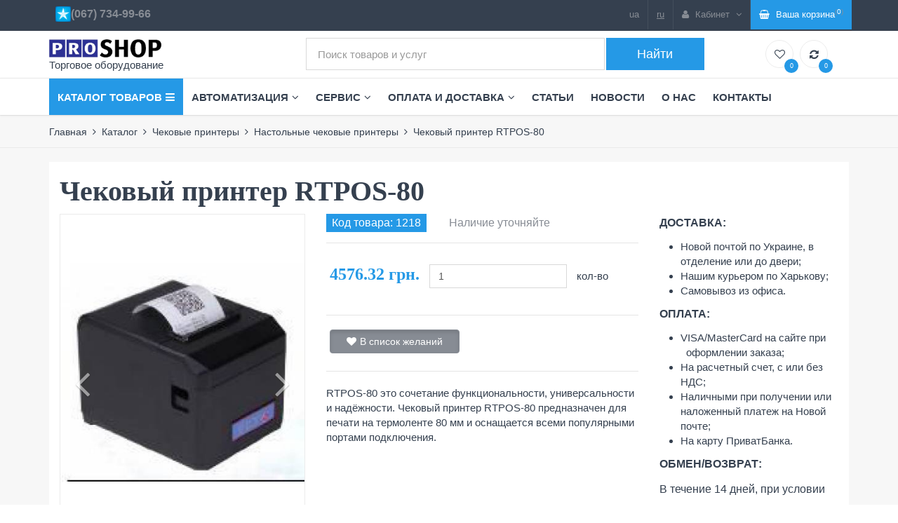

--- FILE ---
content_type: text/html; charset=UTF-8
request_url: https://www.pro-shop.ua/catalog/nastolnie-chekovie-printeri/chekovij-printer-rtpos-80
body_size: 15256
content:
<!DOCTYPE html>
<html lang="en">
<head>
    <meta charset="utf-8">
    <title>Чековый принтер RTPOS-80- цена, скидки, драйверы.</title>
    <meta name="description" content="Термопринтер чеков RTPOS-80 ⭐ купить в pro-shop ➟ для кафе и торговли, ➟ Скачать драйвер, ➟Купить со СКИДКОЙ -15%, ➟ интерфейс RS232+USB+Ethernet, ➟ЗАКАЖИ сейчас по телефону чековый принтер для кафе." />
    <meta name="keywords" content="описание,цена,драйверы,купить,печать,чек,термо,для,кафе" />
    <link rel="shortcut icon" href="/favicon.ico" type="image/x-icon">
	<meta name="viewport" content="width=device-width, initial-scale=1.0, maximum-scale=1.0, user-scalable=0">
	<meta http-equiv="X-UA-Compatible" content="IE=edge" />

    <!-- css files -->
    <link rel="stylesheet" type="text/css" href="/app/view/css/bootstrap.min.css" />
	<link id="pagestyle" rel="stylesheet" type="text/css" href="/app/view/css/skin-blue.min.css" />

    
            <link rel="canonical" href="https://www.pro-shop.ua/catalog/nastolnie-chekovie-printeri/1218"/>
    
    
         
    <meta name="google-site-verification" content="D7GVaG3ln7QocW2IyAycwCNFIr-5tNki9HIvwQsqvNM" />

	<script>
		!function(f,b,e,v,n,t,s)
		{if(f.fbq)return;n=f.fbq=function(){n.callMethod?
		n.callMethod.apply(n,arguments):n.queue.push(arguments)};
		if(!f._fbq)f._fbq=n;n.push=n;n.loaded=!0;n.version='2.0';
		n.queue=[];t=b.createElement(e);t.async=!0;
		t.src=v;s=b.getElementsByTagName(e)[0];
		s.parentNode.insertBefore(t,s)}(window, document,'script',
		'https://connect.facebook.net/en_US/fbevents.js');
		fbq('init', '2157550061023947');
		fbq('track', 'PageView');
		</script>	<!-- Global site tag (gtag.js) - Google Ads: 781041265 -->
			<script async src="https://www.googletagmanager.com/gtag/js?id=AW-781041265"></script>
			<script>
				window.dataLayer = window.dataLayer || [];
				function gtag(){dataLayer.push(arguments);}
				gtag('js', new Date());
				gtag('config', 'UA-150366099-1');
			</script>
<script>
		fbq('track', 'ViewContent', {
			value: 4576.32,
			currency: 'UAH',
			content_ids: '1218',
			content_type: 'product'
		});
		</script><script>
			gtag('event', 'view_item', {
			'send_to': 'AW-1014888821',
			'value': '4576.32',
			'items': [{
				'id': '1218',
				'google_business_vertical': 'retail'
			}]
			});
		</script>
<meta name="google-site-verification" content="D7GVaG3ln7QocW2IyAycwCNFIr-5tNki9HIvwQsqvNM" />
<meta name="google-site-verification" content="Fhfn9I4byvG4IJv9bh9QmOxDiRRy6hkwZKFW0RyYMX0" />
</head>
<body>

<div class="middleBar hidden-xs">
    <div class="container">
        <div class="row display-table">
            <div class="col-sm-4 vertical-align text-left hidden-xs">
                <a href="/">
                    <img width="160" src="/app/view/img/logo.png" alt="" class="plogo" />
                    <div>Торговое оборудование</div>
                </a>
            </div><!-- end col -->
            <div class="col-sm-6 vertical-align text-center hidden-xs">
                <form method="get" action="/search" >
    <div class="row grid-space-1" id="search">
        <div class="col-sm-9">
            <input type="hidden" name="search" value="prod" id="searchkind" />
            <input type="text" name="q" id="gsearch" class="form-control input-lg" placeholder="Поиск товаров и услуг">
        </div><!-- end col -->
        <div class="col-sm-3">
            <input type="submit"  class="btn btn-default btn-block btn-lg" value="Найти">
        </div><!-- end col -->
    </div><!-- end row -->
</form>            </div><!-- end col -->
            <div class="col-sm-2 vertical-align header-items hidden-xs">
                <div class="header-item mr-5">
                    <a href="/wishlist" data-toggle="tooltip" data-placement="top" title="Избранное">
                        <i class="fa fa-heart-o"></i>
                        <sub>0</sub>
                    </a>
                </div>
                <div class="header-item">
                    <a href="#" data-toggle="tooltip" data-placement="top" title="Сравнить товары">
                        <i class="fa fa-refresh"></i>
                        <sub>0</sub>
                    </a>
                </div>
            </div><!-- end col -->
        </div><!-- end  row -->
    </div><!-- end container -->
</div><!-- end middleBar -->

<!-- start navbar -->
<div class="navbar yamm navbar-default">
    <div class="nav-cat-back"></div>
    <div class="container">
        <div class="navbar-header">
            <button type="button" data-toggle="collapse" data-target="#navbar-collapse-3" class="navbar-toggle">
                <div class="mmenu-1">Меню</div>
                <div class="mmenu-2" style="float: left">
                <span class="icon-bar"></span>
                <span class="icon-bar"></span>
                <span class="icon-bar"></span>
                </div>
            </button>
            <a href="/" class="navbar-brand visible-xs">
                <img src="/app/view/img/logo.png" alt="logo" class="mlogo">
                <div class="mlogotext">Торговое оборудование</div>
            </a>
        </div>
        <div id="navbar-collapse-3" class="navbar-collapse collapse">
            <ul class="nav navbar-nav nav-cat">
            <li class="dropdown left">
                <a href="#" data-toggle="dropdown" class="dropdown-toggle">
                    <span class="hidden-sm">Каталог товаров</span><i class="fa fa-bars ml-5"></i>
                </a>
                <ul class="dropdown-menu">
                                                <li>
                                <a href="/catalog/avtomatizaciya-magazina-kafe">
                                    Автоматизация магазина,кафе,ресторана.                                </a>
                            </li>
                                                                        <li class="dropdown-submenu"><a href="/catalog/kassovoe-oborudovanie" class="dropdown-toggle" data-toggle="dropdown">Кассовое оборудование</a>
                                <ul class="dropdown-menu">
                                                                            <li><a href="/catalog/kassovye-apparaty">Кассовые аппараты (РРО)</a></li>
                                                                            <li><a href="/catalog/programmnie-rro">Программные РРО</a></li>
                                                                            <li><a href="/catalog/fiskalnie-registratori">Фискальные регистраторы</a></li>
                                                                            <li><a href="/catalog/programmnij-rro">Программный РРО</a></li>
                                                                            <li><a href="/catalog/platezhnie-terminali">Платежные терминалы</a></li>
                                                                            <li><a href="/catalog/indikatori-klientov-ekkr">Индикаторы клиентов</a></li>
                                                                            <li><a href="/catalog/fiskalnie-registratori-dlya-obmena-valyut">Фискальные регистраторы для обмена валют</a></li>
                                                                            <li><a href="/catalog/taksometri">Таксометры</a></li>
                                                                            <li><a href="/catalog/denezhnie-yashiki">Денежные ящики</a></li>
                                                                            <li><a href="/catalog/kassovaya-lenta-rro">Кассовая лента</a></li>
                                                                            <li><a href="/catalog/kassovie-apparati-rro-b-u">Кассовые аппараты(РРО)-Б/У</a></li>
                                                                    </ul>
                            </li>
                                                                        <li class="dropdown-submenu"><a href="/catalog/pos-oborudovanie" class="dropdown-toggle" data-toggle="dropdown">POS- оборудование</a>
                                <ul class="dropdown-menu">
                                                                            <li><a href="/catalog/sensornij-pos-monitor">Сенсорный POS- монитор</a></li>
                                                                            <li><a href="/catalog/pos-terminali">POS- терминалы</a></li>
                                                                            <li><a href="/catalog/pos-monitor">POS-монитор</a></li>
                                                                            <li><a href="/catalog/dok-stancii">Док- станции</a></li>
                                                                            <li><a href="/catalog/sistemnie-bloki">Системные блоки</a></li>
                                                                            <li><a href="/catalog/stojki-i-krepleniya">Стойки и крепления</a></li>
                                                                            <li><a href="/catalog/schitivateli-magnitnih-kart">Считыватели магнитных карт</a></li>
                                                                            <li><a href="/catalog/programmiruemaya-klaviatura">Программируемая клавиатура</a></li>
                                                                            <li><a href="/catalog/chekovij-printer-i-pos-b-u">Чековый принтер и POS (Б/ У)</a></li>
                                                                            <li><a href="/catalog/bloki-pitaniya-dlya-pos-terminalov">Блоки питания для POS- терминалов</a></li>
                                                                    </ul>
                            </li>
                                                                        <li class="dropdown-submenu"><a href="/catalog/skaneri-shtrih-koda" class="dropdown-toggle" data-toggle="dropdown">Сканеры штрих кода</a>
                                <ul class="dropdown-menu">
                                                                            <li><a href="/catalog/ruchnie-skaneri-shtrih-koda">Ручные сканеры штрих-кода(1D)</a></li>
                                                                            <li><a href="/catalog/skaneri-qr-kodov-2d">Сканеры QR-кодов (2D)</a></li>
                                                                            <li><a href="/catalog/radio-i-besprovodnie-bluetooth-skaneri-shtrih-koda">Радио и беспроводные (Bluetooth) сканеры штрих-кода</a></li>
                                                                            <li><a href="/catalog/mnogoploskostnie-skaneri-shtrih-koda">Многоплоскостные сканеры штрих кода</a></li>
                                                                            <li><a href="/catalog/terminali-sbora-dannih">Терминалы сбора данных</a></li>
                                                                            <li><a href="/catalog/skaneri-shtrih-koda-b-u">Сканеры штрих кода-Б/У</a></li>
                                                                            <li><a href="/catalog/komplektuyushie-dlya-skanerov">Комплектующие для сканеров и ТСД</a></li>
                                                                    </ul>
                            </li>
                                                                        <li class="dropdown-submenu"><a href="/catalog/printer-pechati-jetiketok" class="dropdown-toggle" data-toggle="dropdown">Принтеры печати этикеток</a>
                                <ul class="dropdown-menu">
                                                                            <li><a href="/catalog/printeri-etiketok-mobilnie">Мобильные принтеры этикеток</a></li>
                                                                            <li><a href="/catalog/nastolnie-printeri-etiketok">Настольные принтеры этикеток</a></li>
                                                                            <li><a href="/catalog/promishlennie-printeri-pechati-etiketok">Промышленные принтеры печати этикеток</a></li>
                                                                            <li><a href="/catalog/printer-pechati-plastikovih-kart">Принтер печати пластиковых карт</a></li>
                                                                            <li><a href="/catalog/termoetiketka-etiketka-dlya-printerov">Термоэтикетка для принтеров</a></li>
                                                                            <li><a href="/catalog/apglikatori-etiketok">Аппликаторы этикеток</a></li>
                                                                            <li><a href="/catalog/smotchik_razmotchik_etiketok">Смотчики этикеток</a></li>
                                                                            <li><a href="/catalog/termogolovki-dlya-printerov-etiketok">Термоголовки для принтеров этикеток</a></li>
                                                                            <li><a href="/catalog/printeri-etiketok-b-u">Принтеры этикеток Б/У</a></li>
                                                                    </ul>
                            </li>
                                                                        <li class="dropdown-submenu"><a href="/catalog/chekovie-printeri-new" class="dropdown-toggle" data-toggle="dropdown">Чековые принтеры</a>
                                <ul class="dropdown-menu">
                                                                            <li><a href="/catalog/mobilnie-printeri">Мобильные чековые принтеры</a></li>
                                                                            <li><a href="/catalog/nastolnie-chekovie-printeri">Настольные чековые принтеры</a></li>
                                                                            <li><a href="/catalog/chekovie-printeri-b-u">Чековые принтеры (Б/У)</a></li>
                                                                            <li><a href="/catalog/blok-pitaniya-dlya-chekovogo-printera">Блок питания для чекового принтера</a></li>
                                                                            <li><a href="/catalog/termogolovki">Термоголовки</a></li>
                                                                    </ul>
                            </li>
                                                                        <li class="dropdown-submenu"><a href="/catalog/jelektronnye-vesy" class="dropdown-toggle" data-toggle="dropdown">Электронные весы</a>
                                <ul class="dropdown-menu">
                                                                            <li><a href="/catalog/bitovie-vesi">Бытовые весы</a></li>
                                                                            <li><a href="/catalog/torgovie-elektronnie-vesi">Торговые весы</a></li>
                                                                            <li><a href="/catalog/fasovochnie-vesi">Фасовочные весы</a></li>
                                                                            <li><a href="/catalog/fasovochnij-kompleks">Фасовочный комплекс</a></li>
                                                                            <li><a href="/catalog/vesi-s-pechatyu-etiketki">Весы с печатью этикетки</a></li>
                                                                            <li><a href="/catalog/tovarnye-vesy">Товарные весы</a></li>
                                                                            <li><a href="/catalog/laboratornie-yuvelirnie-vesi">Лабораторные весы</a></li>
                                                                            <li><a href="/catalog/medicinskie-vesi">Медицинские весы</a></li>
                                                                            <li><a href="/catalog/kranovie-vesi">Крановые весы</a></li>
                                                                            <li><a href="/catalog/skladskie-vesi">Складские весы</a></li>
                                                                            <li><a href="/catalog/upakovochnoe-oborudovanie">Упаковочное оборудование</a></li>
                                                                            <li><a href="/catalog/etiketka-dlya-vesov-s-chekopechatyu">Этикетка для весов с чекопечатью</a></li>
                                                                            <li><a href="/catalog/termogolovki-dlya-vesov">Термоголовки для весов</a></li>
                                                                            <li><a href="/catalog/elektronnie-vesi-b-u">Электронные весы Б/У</a></li>
                                                                            <li><a href="/catalog/akkumulyatori-dlya-vesov">Аккумуляторы для весов</a></li>
                                                                            <li><a href="/catalog/bloki-pitaniya-dlya-vesov">Блоки питания для весов</a></li>
                                                                            <li><a href="/catalog/kabel-dlya-svyazi-vesov-s-pk">Кабель для связи весов с ПК</a></li>
                                                                    </ul>
                            </li>
                                                                        <li>
                                <a href="/catalog/schetchiki-banknot-new">
                                    Счётчики банкнот                                </a>
                            </li>
                                                                        <li class="dropdown-submenu"><a href="/catalog/detektori-valyut-new" class="dropdown-toggle" data-toggle="dropdown">Детекторы валют</a>
                                <ul class="dropdown-menu">
                                                                            <li><a href="/catalog/detektori-valyut">Детекторы валют</a></li>
                                                                            <li><a href="/catalog/avtomaticheskie-detektori">Автоматические детекторы</a></li>
                                                                            <li><a href="/catalog/infrakrasnie-detektori">Инфракрасные детекторы</a></li>
                                                                            <li><a href="/catalog/uf-lampi-dlya-detektorov">УФ лампы для детекторов</a></li>
                                                                    </ul>
                            </li>
                                                                        <li class="dropdown-submenu"><a href="/catalog/etiket-pistoleti" class="dropdown-toggle" data-toggle="dropdown">Этикет пистолеты</a>
                                <ul class="dropdown-menu">
                                                                            <li><a href="/catalog/odnostrochnie-etiket-pistoleti">Однострочные этикет пистолеты</a></li>
                                                                            <li><a href="/catalog/dvuhstrochnie-etiket-pistoleti">Двухстрочные этикет-пистолеты</a></li>
                                                                            <li><a href="/catalog/trehstrochnie-etiket-pistoleti">Трёхстрочные этикет-пистолеты</a></li>
                                                                            <li><a href="/catalog/etiket-pistoleti-promo">Этикет-пистолеты PROMO</a></li>
                                                                            <li><a href="/catalog/zapasnie-krasyashie-valiki">Запасные красящие валики</a></li>
                                                                            <li><a href="/catalog/etiketka-dlya-pistoletov">Этикетка для пистолетов</a></li>
                                                                            <li><a href="/catalog/mehanicheskie-markiratori-goryachego-tisneniya">Механические маркираторы горячего тиснения</a></li>
                                                                    </ul>
                            </li>
                                                                        <li class="dropdown-submenu"><a href="/catalog/igolchatie-pistoleti" class="dropdown-toggle" data-toggle="dropdown">Игольчатые пистолеты</a>
                                <ul class="dropdown-menu">
                                                                            <li><a href="/catalog/markiratori-igolchatie">Маркираторы игольчатые</a></li>
                                                                            <li><a href="/catalog/plastikovie-soedeniteli">Пластиковые соеденители</a></li>
                                                                            <li><a href="/catalog/smennie-igli">Сменные иглы</a></li>
                                                                    </ul>
                            </li>
                                                                        <li class="dropdown-submenu"><a href="/catalog/etiketka-i-termoetiketka" class="dropdown-toggle" data-toggle="dropdown">Этикетка и термоэтикетка</a>
                                <ul class="dropdown-menu">
                                                                            <li><a href="/catalog/etiketka-dlya-vesov-s-pechatyu">Этикетка для весов с печатью</a></li>
                                                                            <li><a href="/catalog/termoetiketka">Термоэтикетка</a></li>
                                                                            <li><a href="/catalog/etiketka-dlya-termotrasfernoj-pechati-p-glyanec">Этикетка для термотрасферной печати(п/глянец)</a></li>
                                                                            <li><a href="/catalog/polipropilenovaya-etiketka">Полипропиленовая этикетка</a></li>
                                                                            <li><a href="/catalog/etiketka-dlya-etiket-pistoletov">Этикетка для этикет- пистолетов</a></li>
                                                                            <li><a href="/catalog/etiketka-na-listah-a4">Этикетка на листах А4</a></li>
                                                                            <li><a href="/catalog/birki-dlya-markirovki-rastenij">Бирки для маркировки растений.</a></li>
                                                                    </ul>
                            </li>
                                                                        <li class="dropdown-submenu"><a href="/catalog/ribboni" class="dropdown-toggle" data-toggle="dropdown">Риббоны</a>
                                <ul class="dropdown-menu">
                                                                            <li><a href="/catalog/ribboni-wax">Риббоны WAX</a></li>
                                                                            <li><a href="/catalog/ribboni-wax-resin">Риббоны WAX/RESIN</a></li>
                                                                            <li><a href="/catalog/ribboni-resin">Риббоны RESIN</a></li>
                                                                            <li><a href="/catalog/ribboni-resin-textil">Риббоны RESIN Textil</a></li>
                                                                            <li><a href="/catalog/ribboni-color">Риббоны Color</a></li>
                                                                            <li><a href="/catalog/ribboni-dlya-goryachego-tisneniya-hot-stamp">Риббоны для горячего тиснения (Hot stamp)</a></li>
                                                                    </ul>
                            </li>
                                                                        <li>
                                <a href="/catalog/kassovaya-lenta">
                                    Кассовая лента                                </a>
                            </li>
                                                                        <li class="dropdown-submenu"><a href="/catalog/tekstilnie-lenti" class="dropdown-toggle" data-toggle="dropdown">Текстильные ленты</a>
                                <ul class="dropdown-menu">
                                                                            <li><a href="/catalog/nejlonovaya-tekstilnaya-lenta">Нейлоновая текстильная лента</a></li>
                                                                            <li><a href="/catalog/satinovaya-tekstilnaya-lenta">Сатиновая текстильная лента</a></li>
                                                                            <li><a href="/catalog/cvetnaya-satinovaya-lenta">Цветная сатиновая лента</a></li>
                                                                            <li><a href="/catalog/prozrachnij-silikon-dlya-birok">Прозрачный силикон для бирок</a></li>
                                                                    </ul>
                            </li>
                                                                        <li>
                                <a href="/catalog/servisnie-uslugi">
                                    Услуги по ремонту                                </a>
                            </li>
                                                                        <li>
                                <a href="/catalog/uslugi-pechati-etiketki">
                                    Услуги печати этикетки                                </a>
                            </li>
                                                                        <li>
                                <a href="/catalog/invertori-napryazheniya">
                                    Инверторы напряжения                                </a>
                            </li>
                                                            </ul><!-- end ul dropdown-menu -->
            </li><!-- end dropdown -->
        </ul><!-- end navbar-right -->
        <ul class="nav navbar-nav">
                        <li class="dropdown left">
                    <a href="/avtomatizaciya" onclick="location.href='/avtomatizaciya'" data-toggle="dropdown" class="dropdown-toggle">Автоматизация<i class="fa fa-angle-down ml-5"></i></a>
                    <ul class="dropdown-menu">
                                                    <li><a href="/avtomatizaciya-produktovogo-magazina">Автоматизация продуктового магазина</a></li>
                                                    <li><a href="/avtomatizaciya-fast-fuda-kafe-ili-restorana">Автоматизация фаст-фуда,кафе или ресторана</a></li>
                                                    <li><a href="/avtomatizaciya-magazina-odezhdi">Автоматизация магазина одежды</a></li>
                                                    <li><a href="/avtomatizaciya-processa-fasovki">Автоматизация процесса фасовки</a></li>
                                            </ul>
                </li>
                                    <li class="dropdown left">
                    <a href="/servisnij-centr" onclick="location.href='/servisnij-centr'" data-toggle="dropdown" class="dropdown-toggle">Сервис<i class="fa fa-angle-down ml-5"></i></a>
                    <ul class="dropdown-menu">
                                                    <li><a href="/garantija-remont-service/remont-kassovih-apparatov-obsluzhivanie-nastrojka-i-podklyuchenie-kassovih-apparatov-rro">Обслуживание (ремонт) кассовых аппаратов</a></li>
                                                    <li><a href="/ustanovka-programmnogo-rro-prro-v-harkove-prro-dlya-fop">Установка программного РРО (пРРО) в Харькове,пРРО для ФОП</a></li>
                                                    <li><a href="/tehnicheskaya-podderzhka-programm-dlya-magazinov-i-kafe">Техническая поддержка программ для магазинов и кафе</a></li>
                                                    <li><a href="/garantija/remont-elektronnih-vesov">Ремонт электронных весов</a></li>
                                                    <li><a href="/garantija-remont-service/remont-skanera-shtrih-koda">Ремонт сканера штрих кода</a></li>
                                                    <li><a href="/garantija-remont-service/remont-schetchikov-banknot">Ремонт счётчиков банкнот</a></li>
                                                    <li><a href="/garantija-remont-service/remont-detektorov-valyut">Ремонт детекторов валют</a></li>
                                                    <li><a href="/garantija-remont-service/remont-service-barcodeprinter-printer-etiketok">Ремонт принтеров этикеток</a></li>
                                                    <li><a href="/garantija-remont-service/remont-pos-terminalov-i-sensornih-monitorov">Ремонт POS терминалов</a></li>
                                            </ul>
                </li>
                                    <li class="dropdown left">
                    <a href="/oplata-i-dostavka" onclick="location.href='/oplata-i-dostavka'" data-toggle="dropdown" class="dropdown-toggle">Оплата и доставка<i class="fa fa-angle-down ml-5"></i></a>
                    <ul class="dropdown-menu">
                                                    <li><a href="/usloviya-oplati">Условия оплаты</a></li>
                                                    <li><a href="/usloviya-dostavki">Условия доставки</a></li>
                                                    <li><a href="/usloviya-garantii">Условия гарантии</a></li>
                                                    <li><a href="/politika-vozvrata">Политика возврата</a></li>
                                                    <li><a href="/dogovor-publichnoj-oferti">Договор публичной оферты</a></li>
                                                    <li><a href="/politika-konfidencialnosti">Политика конфиденциальности</a></li>
                                            </ul>
                </li>
                                    <li><a href="/articles">Статьи</a></li>
                                    <li><a href="/news">Новости</a></li>
                                    <li><a href="/o-nas">О нас</a></li>
                                    <li><a href="/kontakti">Контакты</a></li>
                        </ul><!-- end navbar-nav -->
</div><!-- end navbar collapse -->
    </div><!-- end container -->
</div><!-- end navbar -->

<!-- start topBar -->
<div class="topBar inverse">
    <div class="container">
        <ul class="list-inline pull-left hidden-sm visible-xs">
            <li class="tels">
                <p><a href="tel:+380664444790" rel="nofollow">+38 (067) </a>734-99-66 <a href="/kontakti" rel="nofollow">Все контакты</a></p>
            </li>
        </ul>
        <ul class="list-inline pull-left hidden-sm hidden-xs">
            <li class="tels"><p><strong>&nbsp;<img alt="" src="/pic/image/ks.png" />(067) 734-99-66</strong></p>
</li>
        </ul>

        <ul class="topBarNav pull-right">
                <li class="linkdown"><a class="lang" href="/ua/">ua</a></li>
    <li class="linkdown"><a class="lang_a" href="/">ru</a></li>
            <li class="linkdown">
                <a href="javascript:void(0);">
                    <i class="fa fa-user mr-5"></i>
                            <span class="hidden-xs">
                                Кабинет                                <i class="fa fa-angle-down ml-5"></i>
                            </span>
                </a>
                <ul class="w-150">
                                            <li><a href="/user/login">Вход</a></li>
                        <li><a href="/user/register">Регистрация</a></li>
                                    </ul>
            </li>
            <li class="linkdown top-cart-block">
                	<a href="/cart" id="cart">
		<i class="fa fa-shopping-basket mr-5"></i>
                            <span class="hidden-xs">Ваша корзина</span><sup class="text-primary">(<span id="prods"><span id="val">0</span></span>)</sup>
		<!--<i class="fa fa-angle-down ml-5"></i>-->


	</a>
            </li>
        </ul>
    </div><!-- end container -->
</div>
<!-- end topBar -->

<div class="visible-xs">
    <div class="container">
        <form method="get" action="/search" class="search2">
    <input type="hidden" name="search" value="prod" />
    <input type="text" name="q" class="form-control fl inp-search" placeholder="Поиск товаров и услуг">
    <button class="btn btn-default btn-search fl"><i class="fa fa-search"></i></button>
</form>    </div>
</div>

    <div class="hidden-xs">
        <div class="breadcrumbs">
    <div class="container">
        <div class="row">
            <div class="col-sm-12">
                <ul>
                                                    <li><a href="/">Главная</a></li>

                                                            <li><a href="/catalog">Каталог</a></li>

                                                            <li><a href="/catalog/chekovie-printeri-new">Чековые принтеры</a></li>

                                                            <li><a href="/catalog/nastolnie-chekovie-printeri">Настольные чековые принтеры</a></li>

                                                            <li class="active">Чековый принтер RTPOS-80</li>
                                            </ul><!-- end breadcrumb -->
            </div><!-- end col -->
        </div><!-- end row -->
    </div><!-- end container -->
</div><!-- end breadcrumbs -->    </div>

<!-- start section -->
<section class="section light-backgorund">
    <div class="container">
        <div class="row" id="cont">
                            <!-- start sidebar -->
<div class="col-sm-12">
    <div class="">
        <div class="col-sm-12 white-backgorund">
            <div class="row">
                <div class="col-sm-12">
                    <h1 class="title prod-name">Чековый принтер RTPOS-80</h1>
                    <div class="visible-xs"><div class="breadcrumbs">
    <div class="container">
        <div class="row">
            <div class="col-sm-12">
                <ul>
                                                    <li><a href="/">Главная</a></li>

                                                            <li><a href="/catalog">Каталог</a></li>

                                                            <li><a href="/catalog/chekovie-printeri-new">Чековые принтеры</a></li>

                                                            <li><a href="/catalog/nastolnie-chekovie-printeri">Настольные чековые принтеры</a></li>

                                                            <li class="active">Чековый принтер RTPOS-80</li>
                                            </ul><!-- end breadcrumb -->
            </div><!-- end col -->
        </div><!-- end row -->
    </div><!-- end container -->
</div><!-- end breadcrumbs --></div>
                </div>

                <!-- start sidebar -->
                <div class="col-sm-4">
                    <div class='carousel slide product-slider' data-ride='carousel' data-interval="false">
                        <div class='carousel-inner'>
                                                            <div class='item active'>
                                    <figure>
                                        <img src='/thumb?src=pic/prod/1218.jpg&amp;width=400&amp;height=520' alt='Чековый принтер RTPOS-80' />
                                    </figure>
                                </div><!-- end item -->
                                                                                    <!-- Arrows -->
                            <a class='left carousel-control' onclick="$('.product-slider').carousel('prev');">
                                <span class='fa fa-angle-left'></span>
                            </a>
                            <a class='right carousel-control' onclick="$('.product-slider').carousel('next');">
                                <span class='fa fa-angle-right'></span>
                            </a>
                        </div><!-- end carousel-inner -->

                        <!-- thumbs -->
                        <ol class='carousel-indicators mCustomScrollbar meartlab'>
                                                            <li data-target='.product-slider' data-slide-to='0' class='active'><img src='/thumb?src=pic/prod/1218.jpg&amp;width=400&amp;height=520' alt='Чековый принтер RTPOS-80' /></li>
                                                                                </ol><!-- end carousel-indicators -->
                    </div><!-- end carousel -->
                </div><!-- end col -->
                <!-- end sidebar -->
                <div class="col-sm-5">
                    <div class="row">
                        <div class="col-sm-12 prodcodes">
                            <p class="text-gray alt-font prodcode">Код товара: 1218</p>
                            <p class="text-gray alt-font">Наличие уточняйте</p>

                        </div><!-- end col -->
                    </div><!-- end row -->

                    <hr class="spacer-5"><hr class="spacer-10 no-border">

                    <div class="row">
                        <div class="col-sm-12">
                            <form action="/cart/buy" method="post" id="prodform_1218">
                                <div class="row">
                                    <!--<div class="col-md-6 col-sm-6 col-xs-12">
                            <select class="form-control" name="color">
                                                            </select>
                        </div><!-- end col -->
                                    <div class="col-md-12 col-sm-12">
                                        <ul class="list list-inline">
                                                                                        <li><h5 class="text-primary">4576.32  грн.</h5></li>
                                            <li><input type="text" name="num" value="1" class="form-control"></li>
                                            <li>кол-во</li>
                                        </ul>
                                    </div><!-- end col -->
                                </div><!-- end row -->

                                
                                <hr class="spacer-15">

                                <ul class="list list-inline">
                                                                                                                <li><button type="button" class="btn btn-gray btn-md round active" onclick="wishlist(1218); location.reload();"><i class="fa fa-heart mr-5"></i>В список желаний</button></li>
                                                                    </ul>
                            </form>
                            <hr class="spacer-15">
                            RTPOS-80 это сочетание функциональности, универсальности и надёжности. Чековый принтер RTPOS-80 предназначен для печати на термоленте 80 мм и оснащается всеми популярными портами подключения.
                        </div><!-- end col -->
                    </div><!-- end row -->
                </div><!-- end col -->

                <div class="col-sm-3 proddelivery">
                    <p><strong>ДОСТАВКА:</strong></p>

<ul>
	<li>Новой почтой по Украине, в&nbsp; отделение или до двери;</li>
	<li>Нашим курьером по Харькову;</li>
	<li>Самовывоз из офиса.</li>
</ul>

<p><strong>ОПЛАТА:</strong></p>

<ul>
	<li>VISA/MasterCard на сайте при&nbsp; &nbsp; &nbsp; оформлении заказа;</li>
	<li>На расчетный счет, с или без НДС;</li>
	<li>Наличными при получении или&nbsp; наложенный платеж на Новой почте;</li>
	<li>На карту ПриватБанка.</li>
</ul>

<p><strong>ОБМЕН/ВОЗВРАТ:</strong></p>

<p>В течение 14 дней, при условии&nbsp; сохранения целосности товара и упаковки.</p>
                </div><!-- end col -->
            </div>
        </div>

        <div class="clear"></div>
        <hr class="spacer-30">
        <div class="col-sm-12 white-backgorund pc-tabs">
            <!-- Nav tabs -->
            <ul class="nav nav-tabs style1" role="tablist">
                <li role="presentation" class="active"><a href="#additional_info" aria-controls="tab" role="tab" data-toggle="tab">Описание</a></li>
                                    <li role="presentation"><a href="#chars" aria-controls="profile" role="tab" data-toggle="tab">Характеристики</a></li>
                                                    <li role="presentation"><a href="#uploads" aria-controls="profile" role="tab" data-toggle="tab">Загрузки</a></li>
                                            </ul><!-- end nav-tabs -->

            <!-- Tab panes -->
            <div class="tab-content">
                <div role="tabpanel" class="tab-pane fade in active" id="additional_info">
                    <p>Одним из основных элементов в автоматизации торговле являеться чековый принтер. С помощью которого производится печать не фискального, служебного чека клиенту или покупателю. На рынке оборудования имеется очень много производителей печатающих механизмов и принтеров для этих целей. Принтер <strong>RTPOS-80</strong> разительно отличается от большинства. Прежде всего стоимостью владения. Но при рассмотрении принтера данной модели, сразу видно что имеешь дело с качественным оборудованием. А после детального ознакомленияс характеристиками и параметрами совсем не остаётся никаких сомнений, что перед Вами оптимальное устройство для торговли, сферы услуг и пунктов приёма платежей. Бренд RTPOS появился не так давно. Но при этом уже успел завоевать сердца как автоматизаторов, благодаря простоте подключения и настройки, так и конечных потребителей. Которые сразу обратили внимание на надёжность и производительнойсть данной модели.</p>

<p style="text-align:center"><img alt="Логотип компании(бренда)RTPOS" src="/pic/image/rtpos/rtpos-logo.JPG" style="height:82px; width:300px" title="Логотип компании(бренда)RTPOS" /></p>

<h2 style="text-align:center"><strong>Чековый принтер RTPOS-80.</strong></h2>

<p>Новая модель RTPOS-80 имеет ширину печати до 80 мм. В качестве расходного материала используется кассовая термолента с шириной 80 мм. Имеется конструктивная возможность использовать кассовую ленту с шириной 57 мм и значительно экономить на покупке расходных материалов. Так же отличительной особенностью модели являетьсяуниверсальность в подключении. Принтердаже в стандартной поставке имеет RS232+USB+Ethernet, а в случае необходимости еще и Wi-Fi. Производителем моделе было много внимание уделено качеству механизма автообрезки и самого печатающего механизма которые имеют отличный запас прочности. Модель RTPOS-80 позиционируется как принтер высокого уровня, имеет высокую скорость печати и предназначен для интенсивного использования, но при этом цена его достаточно бюджетна.</p>

<p style="text-align:center"><img alt="Чековый принтер RTPOS-80" src="/pic/image/rtpos/rtpos-80-termal-printer-80mm.jpg" style="height:157px; width:176px" title="Чековый принтер RTPOS-80" /></p>

<p style="text-align:left"><strong>Чековый принтер RTPOS-80</strong> не ориентрован на какую то определенную сферу использования. Модель оснащается всеми необходимыми драйверами (Windows, Linux, Android) и может использоваться в любой сфере торговли или предоставлении услуг. Благодаря повышенной износостойкости механизмов, вы сможете использовать его в очень интенсивном режиме и печатать различную текстовую и графическую информацию на рулонной термоленте. Подключение и настройка очень проста и доступна, и не занимает много времени системного администратора. Характеристики и параметры устройства приведены ниже в таблице.</p>

<h3 style="text-align:left"><strong>Характеристики принтера чеков.</strong></h3>

<table border="2" cellpadding="1" cellspacing="1" style="width:500px" summary="Чековый принтер RTPOS-80,параметры и характеристики">
	<caption>Чековый принтер RTPOS-80,параметры и характеристики</caption>
	<tbody>
		<tr>
			<td style="text-align:center"><strong>Параметр</strong></td>
			<td style="text-align:center"><strong>Значение</strong></td>
		</tr>
		<tr>
			<td style="text-align:center">Тип</td>
			<td style="text-align:center">термопринтер чеков</td>
		</tr>
		<tr>
			<td style="text-align:center">Скорость печати</td>
			<td style="text-align:center">до 250мм/сек</td>
		</tr>
		<tr>
			<td style="text-align:center">Качество печати</td>
			<td style="text-align:center">203 dpi</td>
		</tr>
		<tr>
			<td style="text-align:center">Графика</td>
			<td style="text-align:center">штрих коды/логотип</td>
		</tr>
		<tr>
			<td style="text-align:center">Интерфейсы</td>
			<td style="text-align:center">RS232+USB+Ethernet,Wi-Fi-опция</td>
		</tr>
		<tr>
			<td style="text-align:center">Тип кассовой ленты</td>
			<td style="text-align:center">термолента 57мм/80мм</td>
		</tr>
		<tr>
			<td style="text-align:center">Автообрезка чека</td>
			<td style="text-align:center">частичная/полная</td>
		</tr>
		<tr>
			<td style="text-align:center">Протокол команд</td>
			<td style="text-align:center">ESC/POS</td>
		</tr>
		<tr>
			<td>Размеры</td>
			<td style="text-align:center">145*185*133мм/1000 гр</td>
		</tr>
	</tbody>
</table>

<p style="text-align:left">&nbsp;На принтер RTPOS-80 предоставляется официальная гарантия и сервисная поддержка. Драйверы идут в комплекте поставки и будут выложены чуть позже. Принтер имеет гарантию в течении 1 года.</p>
                </div><!-- end tab-pane -->

                                    <div role="tabpanel" class="tab-pane fade" id="chars">
                        <table>
	<tr>
		<td colspan="2"><h3>Технические характеристики</h3>
			<table cellspacing="0" cellpadding="2" width="100%" border="0">
				<tr>
					<td valign="bottom">Тип устройства<hr class="gray"></td>
					<td valign="bottom">
термопринтер чеков 						<hr class="gray">
					</td>
				</tr>
				<tr>
					<td valign="bottom">Исполнение<hr class="gray"></td>
					<td valign="bottom">
настольный принтер чеков 						<hr class="gray">
					</td>
				</tr>
				<tr>
					<td valign="bottom">Ширина печати<hr class="gray"></td>
					<td valign="bottom">
80 мм 						<hr class="gray">
					</td>
				</tr>
				<tr>
					<td valign="bottom">Автообрезчик чека<hr class="gray"></td>
					<td valign="bottom">
да						<hr class="gray">
					</td>
				</tr>
				<tr>
					<td valign="bottom">Скорость печати<hr class="gray"></td>
					<td valign="bottom">
до 250 мм/сек 						<hr class="gray">
					</td>
				</tr>
				<tr>
					<td valign="bottom">Качество печати<hr class="gray"></td>
					<td valign="bottom">
203 dpi 						<hr class="gray">
					</td>
				</tr>
				<tr>
					<td valign="bottom">Интерфейсы<hr class="gray"></td>
					<td valign="bottom">
USB+RS232+Ethernet 						<hr class="gray">
					</td>
				</tr>
				<tr>
					<td valign="bottom">Опционально Wi-Fi<hr class="gray"></td>
					<td valign="bottom">
да						<hr class="gray">
					</td>
				</tr>
				<tr>
					<td valign="bottom">Печать штрих кодов<hr class="gray"></td>
					<td valign="bottom">
да						<hr class="gray">
					</td>
				</tr>
				<tr>
					<td valign="bottom">Печать логотипов<hr class="gray"></td>
					<td valign="bottom">
да						<hr class="gray">
					</td>
				</tr>
				<tr>
					<td valign="bottom">Подключение ящика<hr class="gray"></td>
					<td valign="bottom">
да						<hr class="gray">
					</td>
				</tr>
				<tr>
					<td valign="bottom">Гарантия<hr class="gray"></td>
					<td valign="bottom">
да						<hr class="gray">
					</td>
				</tr>
			</table>
		</td>
	</tr>
</table>
                    </div><!-- end tab-pane -->
                
                                    <div role="tabpanel" class="tab-pane fade" id="uploads">
                        <p style="text-align:left"><strong><u>Скачать драйвер для RTPOS-80: </u></strong></p>

<p style="text-align:left"><strong><u><a href="/pic/file/rtpos/POS-80-Driver-Setup.rar" id="Скачать драйвер для RTPOS-80: " title="Скачать драйвер для RTPOS-80: " type="Скачать драйвер для RTPOS-80: "><img alt="Скачать драйвер для RTPOS-80: " src="/pic/images/Skachat-knopka.png" style="height:99px; width:260px" title="Скачать драйвер для RTPOS-80: " /></a></u></strong></p>
                    </div><!-- end tab-pane -->
                            </div><!-- end tab-content -->
        </div><!-- end col -->


        <div class="clear"></div>
        <hr class="spacer-30">

                    <!-- Latest Products Starts -->
            <section class="product-carousel product-carousel-2">
                <!-- Heading Starts -->
                <div class="product-head">Вместе дешевле!</div>
                <!-- Heading Ends -->
                <!-- Products Row Starts -->
                <div class="row product-carousel-22">
                    <div class="col-xs-12">
                        <!-- Product Carousel Starts -->
                        <div id="owl-product-2" class="owl-carousel">
                                                            <!-- Product # Starts -->
                                <div class="item">
                                    <div class="product-col-2">
                                        <!-- Product Starts -->
                                        <div class="col-md-3 col-eq-height cat-col-w nopadding">
                                            <div class="product-col cat-col nopadding">
                                                <div class="image">
                                                    <a href="/catalog/nastolnie-chekovie-printeri/1218">
                                                                                                                    <img src="/thumb?src=pic/prod/1218.jpg&amp;width=244&amp;height=313&amp;crop=0" alt="Чековый принтер RTPOS-80" class="img-responsive img-center-sm" />
                                                                                                            </a>
                                                </div>
                                                <div class="caption caption-2">
                                                    <h4><a href="/catalog/nastolnie-chekovie-printeri/1218">Чековый принтер RTPOS-80</a></h4>
                                                    <div class="pl-icons">
                                                                                                                <div class="pl-top">Хит продаж</div>                                                                                                                                                                    </div>

                                                    <div class="price-old2">
                                                        &nbsp;
                                                    </div>
                                                    <div class="price">
                                                        <span class="price-new">4576.32  грн.</span>
                                                    </div>
                                                </div>
                                            </div>
                                        </div>
                                        <!-- Product Ends -->
                                        <div class="col-md-1">
                                            <div class="pc-plus">
                                                +
                                            </div>
                                        </div>
                                                                                <!-- Product Starts -->
                                        <div class="col-md-3 col-eq-height cat-col-w nopadding">
                                            <div class="product-col cat-col nopadding">
                                                <div class="image">
                                                    <div class="pa kitproddiscount">
                                                        <span>- 10%</span>
                                                    </div>
                                                    <a href="/catalog/ruchnie-skaneri-shtrih-koda/1141">
                                                                                                                    <img src="/thumb?src=pic/prod/1141.jpg&amp;width=244&amp;height=313&amp;crop=0" alt="Сканер штрих кода NT-2012 USB." class="img-responsive img-center-sm" />
                                                                                                            </a>
                                                </div>
                                                <div class="caption caption-2">
                                                    <h4><a href="/catalog/ruchnie-skaneri-shtrih-koda/1141">Сканер штрих кода NT-2012 USB.</a></h4>
                                                    <div class="pl-icons">
                                                                                                                <div class="pl-top">Хит продаж</div>                                                        <div class="pl-new">Новинка</div>                                                                                                            </div>

                                                    <div class="price-old">
                                                        <span class="price-new">1200.00  грн.</span>
                                                    </div>
                                                    <div class="price">
                                                        <span class="price-new">1080.00  грн.</span>
                                                    </div>
                                                </div>
                                            </div>
                                        </div>
                                        <!-- Product Ends -->

                                        <div class="col-md-1">
                                            <div class="pc-plus">
                                                =
                                            </div>
                                        </div>
                                        <div class="col-md-4 col-eq-height cat-col-w nopadding">
                                            <div class="pa kitproddiscount">
                                                <span>Ваша выгода - 120.00  грн.</span>
                                            </div>
                                            <div class="product-col cat-col pc-plus-2">
                                                <div class="price-old">
                                                    <span class="price-new">5776.32  грн.</span>
                                                </div>
                                                <div class="price">
                                                    <span class="price-new">5656.32  грн.</span>
                                                </div>
                                                <div class="cart-button button-group">
                                                    <button type="button" class="btn btn-default btn-lg round" onclick="buykit(241); return false;">
                                                        <form action="/cart/buykit" method="post" id="kitform_241">
                                                            <input type="hidden" name="kit" value="241" />
                                                            <input type="hidden" name="ajax" value="1" class="ajax" />
                                                            <input type="hidden" name="fromurl" value="/catalog/nastolnie-chekovie-printeri/chekovij-printer-rtpos-80" class="prod_id" />
                                                            <span><i class="fa fa-shopping-cart"></i> Купить комплект</span>
                                                        </form>
                                                    </button>


                                                </div>
                                                <br>
                                            </div>
                                        </div>
                                        <div class="clear"></div>
                                    </div>
                                </div>
                                <!-- Product # Ends -->
                                                    </div>
                        <!-- Product Carousel Ends -->
                    </div>
                </div>
                <!-- Products Row Ends -->
            </section>
            <!-- Latest Products Ends -->
        
                    <div class="clear"></div>
            <hr class="spacer-30">
            <div class="col-sm-12 white-backgorund">
                <div class="row">
                    <div class="col-sm-12">
                        <h4 class="mb-20">С этим товаром покупают</h4>
                    </div><!-- end col -->
                </div><!-- end row -->
                <div class="row">
	<div class="col-sm-12">
		<div id="owl-demo" class="owl-carousel column-4 owl-theme">
							<div class="item product-item">
					<div class="thumbnail store style1">
						<div class="header">
							<figure class="layer">
								<a href="/catalog/ruchnie-skaneri-shtrih-koda/skaner-shtrih-koda-nt-2012-usb">
									<img class="b-lazy" src="/app/view/img/loading-img.gif" data-src="/thumb?src=pic/prod/1141.jpg&amp;width=400&amp;height=520&amp;crop=0" alt="">
								</a>
							</figure>
						</div>
						<div class="caption">
							<h6 class="regular"><a href="/catalog/ruchnie-skaneri-shtrih-koda/skaner-shtrih-koda-nt-2012-usb">Сканер штрих кода NT-2012 USB.</a></h6>
							<div class="price">
																<span class="amount text-primary">1200.00  грн.</span>
							</div>
															<form action="/cart/buy" method="post" id="prodform_1141">
									<button type="button" class="btn btn-default btn-lg round" onclick="fbq('track', 'AddToCart', {
			value: 1200,
			currency: 'UAH',
			content_ids: '1141',
			content_type: 'product'
		}); gtag('event', 'add_to_cart', {
			'send_to': 'AW-1014888821',
			'event_category': 'ecommerce',
			'value': '1200',
			'items': [{
				'id': '1141',
				'google_business_vertical': 'retail'
			}]
			}); buy(1141); return false;">
										<input type="hidden" name="id" value="1141" />
										<input type="hidden" name="ajax" value="1" class="ajax" />
										<input type="hidden" name="fromurl" value="/catalog/nastolnie-chekovie-printeri/chekovij-printer-rtpos-80" class="prod_id" />
										<!--<a href="#" onclick="buy(1141); return false;"><i class="fa fa-cart-plus mr-5"></i>В корзину</a>-->
										<span><i class="fa fa-shopping-cart"></i> В корзину</span>
									</button>
								</form>
													</div><!-- end caption -->
					</div><!-- end thumbnail -->
				</div><!-- end col -->
							<div class="item product-item">
					<div class="thumbnail store style1">
						<div class="header">
							<figure class="layer">
								<a href="/catalog/denezhnie-yashiki/denezhnij-yashik-serii-e-3336-cena-kupit">
									<img class="b-lazy" src="/app/view/img/loading-img.gif" data-src="/thumb?src=pic/prod/1149.jpg&amp;width=400&amp;height=520&amp;crop=0" alt="">
								</a>
							</figure>
						</div>
						<div class="caption">
							<h6 class="regular"><a href="/catalog/denezhnie-yashiki/denezhnij-yashik-serii-e-3336-cena-kupit">Денежный ящик серии E 3336.</a></h6>
							<div class="price">
																<span class="amount text-primary">1950.00  грн.</span>
							</div>
															<form action="/cart/buy" method="post" id="prodform_1149">
									<button type="button" class="btn btn-default btn-lg round" onclick="fbq('track', 'AddToCart', {
			value: 1950,
			currency: 'UAH',
			content_ids: '1149',
			content_type: 'product'
		}); gtag('event', 'add_to_cart', {
			'send_to': 'AW-1014888821',
			'event_category': 'ecommerce',
			'value': '1950',
			'items': [{
				'id': '1149',
				'google_business_vertical': 'retail'
			}]
			}); buy(1149); return false;">
										<input type="hidden" name="id" value="1149" />
										<input type="hidden" name="ajax" value="1" class="ajax" />
										<input type="hidden" name="fromurl" value="/catalog/nastolnie-chekovie-printeri/chekovij-printer-rtpos-80" class="prod_id" />
										<!--<a href="#" onclick="buy(1149); return false;"><i class="fa fa-cart-plus mr-5"></i>В корзину</a>-->
										<span><i class="fa fa-shopping-cart"></i> В корзину</span>
									</button>
								</form>
													</div><!-- end caption -->
					</div><!-- end thumbnail -->
				</div><!-- end col -->
							<div class="item product-item">
					<div class="thumbnail store style1">
						<div class="header">
							<figure class="layer">
								<a href="/catalog/avtomatizaciya-magazina-kafe/programma-dlya-magazina-i-kafe-unipro-retail-unipro">
									<img class="b-lazy" src="/app/view/img/loading-img.gif" data-src="/thumb?src=pic/prod/1594.jpg&amp;width=400&amp;height=520&amp;crop=0" alt="">
								</a>
							</figure>
						</div>
						<div class="caption">
							<h6 class="regular"><a href="/catalog/avtomatizaciya-magazina-kafe/programma-dlya-magazina-i-kafe-unipro-retail-unipro">Программа для магазина и кафе Unipro Retail (УНИПРО)</a></h6>
							<div class="price">
																<span class="amount text-primary">3499.00  грн.</span>
							</div>
															<form action="/cart/buy" method="post" id="prodform_1594">
									<button type="button" class="btn btn-default btn-lg round" onclick="fbq('track', 'AddToCart', {
			value: 3499,
			currency: 'UAH',
			content_ids: '1594',
			content_type: 'product'
		}); gtag('event', 'add_to_cart', {
			'send_to': 'AW-1014888821',
			'event_category': 'ecommerce',
			'value': '3499',
			'items': [{
				'id': '1594',
				'google_business_vertical': 'retail'
			}]
			}); buy(1594); return false;">
										<input type="hidden" name="id" value="1594" />
										<input type="hidden" name="ajax" value="1" class="ajax" />
										<input type="hidden" name="fromurl" value="/catalog/nastolnie-chekovie-printeri/chekovij-printer-rtpos-80" class="prod_id" />
										<!--<a href="#" onclick="buy(1594); return false;"><i class="fa fa-cart-plus mr-5"></i>В корзину</a>-->
										<span><i class="fa fa-shopping-cart"></i> В корзину</span>
									</button>
								</form>
													</div><!-- end caption -->
					</div><!-- end thumbnail -->
				</div><!-- end col -->
							<div class="item product-item">
					<div class="thumbnail store style1">
						<div class="header">
							<figure class="layer">
								<a href="/catalog/kassovaya-lenta/chekovaya-lenta-80-mm-80">
									<img class="b-lazy" src="/app/view/img/loading-img.gif" data-src="/thumb?src=pic/prod/1214.jpg&amp;width=400&amp;height=520&amp;crop=0" alt="">
								</a>
							</figure>
						</div>
						<div class="caption">
							<h6 class="regular"><a href="/catalog/kassovaya-lenta/chekovaya-lenta-80-mm-80">Чековая лента 80 мм( 70).</a></h6>
							<div class="price">
																<span class="amount text-primary">50.00  грн.</span>
							</div>
															<form action="/cart/buy" method="post" id="prodform_1214">
									<button type="button" class="btn btn-default btn-lg round" onclick="fbq('track', 'AddToCart', {
			value: 50,
			currency: 'UAH',
			content_ids: '1214',
			content_type: 'product'
		}); gtag('event', 'add_to_cart', {
			'send_to': 'AW-1014888821',
			'event_category': 'ecommerce',
			'value': '50',
			'items': [{
				'id': '1214',
				'google_business_vertical': 'retail'
			}]
			}); buy(1214); return false;">
										<input type="hidden" name="id" value="1214" />
										<input type="hidden" name="ajax" value="1" class="ajax" />
										<input type="hidden" name="fromurl" value="/catalog/nastolnie-chekovie-printeri/chekovij-printer-rtpos-80" class="prod_id" />
										<!--<a href="#" onclick="buy(1214); return false;"><i class="fa fa-cart-plus mr-5"></i>В корзину</a>-->
										<span><i class="fa fa-shopping-cart"></i> В корзину</span>
									</button>
								</form>
													</div><!-- end caption -->
					</div><!-- end thumbnail -->
				</div><!-- end col -->
					</div><!-- end owl carousel -->
	</div><!-- end col -->
</div><!-- end row -->            </div>
        
                    <div class="clear"></div>
            <hr class="spacer-30">
            <div class="col-sm-12 white-backgorund">
                <div class="row">
                    <div class="col-sm-12">
                        <h4 class="mb-20">Похожие товары</h4>
                    </div><!-- end col -->
                </div><!-- end row -->
                <div class="row">
    <div class="col-sm-12">
        <div id="owl-demo" class="owl-carousel column-4 owl-theme">
                            <div class="item product-item">
                    <div class="thumbnail store style1">
                        <div class="header">
                            <figure class="layer">
                                <a href="/catalog/nastolnie-chekovie-printeri/chekovij-printer-xprinter-xp-q200">
                                    <img class="b-lazy" src="/app/view/img/loading-img.gif" data-src="/thumb?src=pic/prod/1199.jpg&amp;width=400&amp;height=520&amp;crop=0" alt="">
                                </a>
                            </figure>
                        </div>
                        <div class="caption">
                            <h6 class="regular"><a href="/catalog/nastolnie-chekovie-printeri/chekovij-printer-xprinter-xp-q200">Чековый принтер Xprinter XP-Q200.</a></h6>
                            <div class="price">
                                                                <span class="amount text-primary">3500.00  грн.</span>
                            </div>
                                                            <form action="/cart/buy" method="post" id="prodform_1199">
                                    <button type="button" class="btn btn-default btn-lg round" onclick="fbq('track', 'AddToCart', {
			value: 3500,
			currency: 'UAH',
			content_ids: '1199',
			content_type: 'product'
		}); gtag('event', 'add_to_cart', {
			'send_to': 'AW-1014888821',
			'event_category': 'ecommerce',
			'value': '3500',
			'items': [{
				'id': '1199',
				'google_business_vertical': 'retail'
			}]
			}); buy(1199); return false;">
                                        <input type="hidden" name="id" value="1199" />
                                        <input type="hidden" name="ajax" value="1" class="ajax" />
                                        <input type="hidden" name="fromurl" value="/catalog/nastolnie-chekovie-printeri/chekovij-printer-rtpos-80" class="prod_id" />
                                        <!--<a href="#" onclick="buy(1199); return false;"><i class="fa fa-cart-plus mr-5"></i>В корзину</a>-->
                                        <span><i class="fa fa-shopping-cart"></i> В корзину</span>
                                    </button>
                                </form>
                                                    </div><!-- end caption -->
                    </div><!-- end thumbnail -->
                </div><!-- end col -->
                            <div class="item product-item">
                    <div class="thumbnail store style1">
                        <div class="header">
                            <figure class="layer">
                                <a href="/catalog/nastolnie-chekovie-printeri/chekovij-printer-sam4s-crs-giant100-g">
                                    <img class="b-lazy" src="/app/view/img/loading-img.gif" data-src="/thumb?src=pic/prod/1203.jpg&amp;width=400&amp;height=520&amp;crop=0" alt="">
                                </a>
                            </figure>
                        </div>
                        <div class="caption">
                            <h6 class="regular"><a href="/catalog/nastolnie-chekovie-printeri/chekovij-printer-sam4s-crs-giant100-g">Чековый принтер Sam4S CRS-GIANT100-G</a></h6>
                            <div class="price">
                                                                <span class="amount text-primary">7200.00  грн.</span>
                            </div>
                                                            <form action="/cart/buy" method="post" id="prodform_1203">
                                    <button type="button" class="btn btn-default btn-lg round" onclick="fbq('track', 'AddToCart', {
			value: 7200,
			currency: 'UAH',
			content_ids: '1203',
			content_type: 'product'
		}); gtag('event', 'add_to_cart', {
			'send_to': 'AW-1014888821',
			'event_category': 'ecommerce',
			'value': '7200',
			'items': [{
				'id': '1203',
				'google_business_vertical': 'retail'
			}]
			}); buy(1203); return false;">
                                        <input type="hidden" name="id" value="1203" />
                                        <input type="hidden" name="ajax" value="1" class="ajax" />
                                        <input type="hidden" name="fromurl" value="/catalog/nastolnie-chekovie-printeri/chekovij-printer-rtpos-80" class="prod_id" />
                                        <!--<a href="#" onclick="buy(1203); return false;"><i class="fa fa-cart-plus mr-5"></i>В корзину</a>-->
                                        <span><i class="fa fa-shopping-cart"></i> В корзину</span>
                                    </button>
                                </form>
                                                    </div><!-- end caption -->
                    </div><!-- end thumbnail -->
                </div><!-- end col -->
                            <div class="item product-item">
                    <div class="thumbnail store style1">
                        <div class="header">
                            <figure class="layer">
                                <a href="/catalog/nastolnie-chekovie-printeri/chekovij-printer-sprt-sp-pos88v">
                                    <img class="b-lazy" src="/app/view/img/loading-img.gif" data-src="/thumb?src=pic/prod/1201.jpg&amp;width=400&amp;height=520&amp;crop=0" alt="">
                                </a>
                            </figure>
                        </div>
                        <div class="caption">
                            <h6 class="regular"><a href="/catalog/nastolnie-chekovie-printeri/chekovij-printer-sprt-sp-pos88v">Чековый принтер SPRT SP-POS88V.</a></h6>
                            <div class="price">
                                                                <span class="amount text-primary">4200.00  грн.</span>
                            </div>
                                                    </div><!-- end caption -->
                    </div><!-- end thumbnail -->
                </div><!-- end col -->
            
        </div><!-- end owl carousel -->
    </div><!-- end col -->
</div><!-- end row -->            </div>
        
                    <div class="clear"></div>
            <hr class="spacer-30">
            <div class="col-sm-12 white-backgorund">
                <div class="row">
                    <div class="col-sm-12">
                        <h4 class="mb-20">Просмотренные товары</h4>
                    </div><!-- end col -->
                </div><!-- end row -->
                <div class="row">
                    <div class="col-sm-12">
                        <div id="owl-demo" class="owl-carousel column-4 owl-theme">
                                                                <div class="item product-item">
                                        <div class="thumbnail store style1">
                                            <div class="header">
                                                <figure class="layer">
                                                    <a href="/catalog/nastolnie-chekovie-printeri/chekovij-printer-rtpos-80">
                                                        <img class="b-lazy" src="/app/view/img/loading-img.gif"
                                                             data-src="/thumb?src=pic/prod/1218.jpg&amp;width=400&amp;height=520&amp;crop=0"
                                                             alt="">
                                                    </a>
                                                </figure>
                                            </div>
                                            <div class="caption">
                                                <h6 class="regular"><a
                                                            href="/catalog/nastolnie-chekovie-printeri/chekovij-printer-rtpos-80">Чековый принтер RTPOS-80</a>
                                                </h6>
                                                <div class="price">
                                                                                                        <span class="amount text-primary">4576.32  грн.</span>
                                                </div>
                                                                                            </div><!-- end caption -->
                                        </div><!-- end thumbnail -->
                                    </div><!-- end col -->
                                
                        </div><!-- end owl carousel -->
                    </div><!-- end col -->
                </div><!-- end row -->
            </div>
            </div>
</div>




<!-- Modal Product Quick View -->
<div class="modal fade oneclick-modal" tabindex="-1" role="dialog" aria-labelledby="myModalLabel">
    <div class="modal-dialog modal-lg" role="document">
        <div class="modal-content">
            <div class="modal-header">
                <button type="button" class="close" data-dismiss="modal" aria-label="Close" id="oneclick-close">
                    <span aria-hidden="true">&times;</span>
                </button>
                <h5>Введите Ваш телефон</h5>
            </div><!-- end modal-header -->
            <div class="modal-body">
                <div class="row">
                    <div class="col-sm-12">
                        <form action="/order/oneclick" method="get" id="oneclick-form">
                            <div class="form-group">
                                <input type="hidden" class="form-control" name="prid" id="oneclick-prid" value="1218">
                                <input type="text" class="form-control" name="phone" id="oneclick-phone" value="">
                            </div>
                            <div class="form-group">
                                <button type="button" class="btn btn-default btn-lg round"onclick="$('#oneclick-close').click(); $.get('/order/oneclick', $('#oneclick-form').serialize());" data-toggle="modal" data-target=".oneclick-modal-done">
                                    <span>Отправить</span>
                                </button>
                            </div>
                        </form>
                    </div><!-- end col -->
                </div><!-- end row -->
            </div><!-- end modal-body -->
        </div><!-- end modal-content -->
    </div><!-- end modal-dialog -->
</div><!-- end productRewiew -->

<!-- Modal Product Quick View -->
<div class="modal fade oneclick-modal-done" tabindex="-1" role="dialog" aria-labelledby="myModalLabel">
    <div class="modal-dialog modal-lg" role="document">
        <div class="modal-content">
            <div class="modal-header">
                <button type="button" class="close" data-dismiss="modal" aria-label="Close">
                    <span aria-hidden="true">&times;</span>
                </button>
                <h5>Заказ оформлен</h5>
            </div><!-- end modal-header -->
        </div><!-- end modal-content -->
    </div><!-- end modal-dialog -->
</div><!-- end productRewiew -->

                    </div><!-- end row -->
    </div><!-- end container -->
</section>
<!-- end section -->


<!-- start footer -->
<footer class="footer">
    <div class="container">
        <div class="row">
            <div class="col-sm-3">
                <h5 class="title">Контакты</h5>
                <p>&nbsp;</p>

<p>067-734-99-66.</p>

<p>e-mail: pro_shop@ukr.net</p>
            </div><!-- end col -->
            <div class="col-sm-3 hidden-xs">
                <h5 class="title">Информация</h5>
                <ul class="list alt-list">
                                            <li><a href="/avtomatizaciya"><i class="fa fa-angle-right"></i>Автоматизация</a></li>
                                            <li><a href="/servisnij-centr"><i class="fa fa-angle-right"></i>Сервис</a></li>
                                            <li><a href="/oplata-i-dostavka"><i class="fa fa-angle-right"></i>Оплата и доставка</a></li>
                                            <li><a href="/articles"><i class="fa fa-angle-right"></i>Статьи</a></li>
                                    </ul>
            </div><!-- end col -->
            <div class="col-sm-3 hidden-xs">
                <h5 class="title">Каталог товаров</h5>
                <ul class="list alt-list">
                                            <li><a href="/catalog/avtomatizaciya-magazina-kafe"><i class="fa fa-angle-right"></i>Автоматизация магазина,кафе,ресторана.</a></li>
                                            <li><a href="/catalog/kassovoe-oborudovanie"><i class="fa fa-angle-right"></i>Кассовое оборудование</a></li>
                                            <li><a href="/catalog/pos-oborudovanie"><i class="fa fa-angle-right"></i>POS- оборудование</a></li>
                                            <li><a href="/catalog/skaneri-shtrih-koda"><i class="fa fa-angle-right"></i>Сканеры штрих кода</a></li>
                                    </ul>
            </div><!-- end col -->
            <div class="col-sm-3">
                <h5 class="title hidden-xs">Следите за нами</h5>
                <div class="form-group hidden-xs">
                                    </div>
                                <ul class="social-icons style2">
                    <li class="facebook"><a class="semi-circle" href="https://www.facebook.com/groups/187122928392924/" target="_blank"><i class="fa fa-facebook"></i></a></li>
                                    </ul>

				<h5 class="title hidden-xs">Принимаем к оплате</h5>
				<ul class="social-icons style2">
                    <li class="facebook"><img src="/pic/visa-mc.jpg" width="100"></li>
                </ul>
            </div><!-- end col -->
        </div><!-- end row -->

        <hr class="spacer-30 hidden-xs">

        <div class="row hidden-xs">
            <div class="col-sm-6 text-left">
                <p class="text-sm"><p>Copyright &copy; 2018&nbsp;Pro-shop.</p>
</p>
            </div><!-- end col -->
            <div class="col-sm-6 text-right">
                <ul class="list list-inline">
                    <li class="text-white">Сделано в <a href="http://asweb.com.ua" rel="nofollow">ASweb</a></li>
                </ul>
            </div><!-- end col -->
        </div><!-- end row -->
    </div><!-- end container -->
</footer>
<!-- end footer -->



<link rel="stylesheet" type="text/css" href="/app/view/css/font-awesome.min.css" />
<link rel="stylesheet" type="text/css" href="/app/view/css/owl.carousel.min.css" />
<link rel="stylesheet" type="text/css" href="/app/view/css/owl.theme.default.min.css" />
<link href="/app/view/css/asform.min.css" rel="stylesheet" type="text/css" />
<link rel="stylesheet" type="text/css" href="/app/view/css/niceacc/style.css" media="screen" />
<link rel="stylesheet" type="text/css" href="/app/view/css/tabs/style.min.css" media="screen" />
<link rel="stylesheet" type="text/css" href="/app/view/css/comments.css" media="screen" />
<link rel="stylesheet" href="/app/view/css/sweetalert2.min.css" />
<link rel="stylesheet" type="text/css" href="/app/view/js/autocomplete/jquery.autocomplete.css" />
<link rel="stylesheet" type="text/css" href="/app/view/js/autocomplete/lib/thickbox.css" />
<link href="/app/view/css/custom.css?d=20200213" rel="stylesheet">

<!-- JavaScript Files -->
<script type="text/javascript" src="/app/view/js/jquery-3.1.1.min.js"></script>
<script src="https://code.jquery.com/jquery-migrate-3.0.1.js"></script>
<script src="/app/view/js/jquery-migrate-1.2.1.min.js"></script>
<script type="text/javascript" src="/app/view/js/bootstrap.min.js"></script>
<script type="text/javascript" src="/app/view/js/owl.carousel.min.js"></script>
<script type="text/javascript" src="/app/view/js/jquery.downCount.js" async></script>
<script type="text/javascript" src="/app/view/js/nouislider.min.js" async></script>
<script type="text/javascript" src="/app/view/js/jquery.sticky.js" async></script>
<script type="text/javascript" src="/app/view/js/blazy.min.js" type="text/javascript"></script>
<script type="text/javascript" src="/app/view/js/wow.min.js" async></script>
<script type="text/javascript" src="/app/view/js/main.js" async></script>

<script src="/app/view/js/sweetalert2.min.js"></script>
<script type="text/javascript" src="/app/view/js/autocomplete/lib/jquery.bgiframe.min.js"></script>
<script type="text/javascript" src="/app/view/js/autocomplete/lib/jquery.ajaxQueue.js"></script>
<script type="text/javascript" src="/app/view/js/autocomplete/lib/thickbox-compressed.js"></script>
<script type="text/javascript" src="/app/view/js/autocomplete/jquery.autocomplete.js"></script>

<script>
    var labels = {
        'jscart1' : 'Оформить заказ',
        'jscart2' : 'Продолжить выбор товаров',
        'jscart3' : 'Товар добавлен в вишлист',
        'jscustom1' : 'График работы',
        'jscustom2' : 'Пн.',
        'jscustom3' : 'Вт.',
        'jscustom4' : 'Ср.',
        'jscustom5' : 'Чт.',
        'jscustom6' : 'Пт.',
        'jscustom7' : 'Сб.',
        'jscustom8' : 'Вс.',
        'jsurlmk' : '/'
    };
</script>
<script type="text/javascript" src="/app/view/js/gmaps.js" async></script>
<script type="text/javascript" src="/app/view/js/custom.js?d=20200226" async></script>
<script type="text/javascript" src="/app/view/js/cart.js" async></script>

<script type='text/javascript'>
    var liveTex = true,
        liveTexID = 44361,
        liveTex_object = true;
    (function() {
        var lt = document.createElement('script');
        lt.type ='text/javascript';
        lt.async = true;
        lt.src = 'https://cs15.livetex.ru/js/client.js';
        var sc = document.getElementsByTagName('script')[0];
        if ( sc ) sc.parentNode.insertBefore(lt, sc);
        else document.documentElement.firstChild.appendChild(lt);
    })();
</script>

</body>
</html>

--- FILE ---
content_type: text/css
request_url: https://www.pro-shop.ua/app/view/js/autocomplete/jquery.autocomplete.css
body_size: 437
content:
.ac_results {
	padding: 0px;
	border: 1px solid #ddd;
	background-color: white;
	overflow: hidden;
	z-index: 99999;
}

.ac_results ul {
	width: 100%;
	list-style-position: outside;
	list-style: none;
	padding: 0;
	margin: 0;
}

.ac_results li {
	margin: 0px;
	padding: 2px 5px;
	cursor: default;
	display: block;
	/* 
	if width will be 100% horizontal scrollbar will apear 
	when scroll mode will be used
	*/
	/*width: 100%;*/
	/*font: menu;
	font-size: 12px;*/
	/* 
	it is very important, if line-height not setted or setted 
	in relative units scroll will be broken in firefox
	*/
	/*line-height: 16px;*/
	overflow: hidden;
}

.ac_loading {
	background: white url('indicator.gif') right center no-repeat;
}

.ac_odd {
	/*background-color: #eee;*/
}

.ac_over {
	background-color: #d8edfa;
	/*color: white;*/
}


--- FILE ---
content_type: application/javascript
request_url: https://www.pro-shop.ua/app/view/js/main.js
body_size: 1283
content:
$(document).ready(function(){
    
    //sticky nav
    $(".navbar").sticky({topSpacing:0});
    
    // yamm menu
    $(document).on('click', '.yamm .dropdown-menu', function(e) {
        e.stopPropagation();
    })
    
    $('ul.dropdown-menu [data-toggle=dropdown]').on('click', function(event) {
        event.preventDefault(); 
        event.stopPropagation(); 
        $(this).parent().siblings().removeClass('open');
        $(this).parent().toggleClass('open');
    });
    
    //tootltip
    $('[data-toggle="tooltip"]').tooltip();
    
    //Popover
    $('[data-toggle="popover"]').popover();
    
    //owl carousel 5 Columns
    $(".owl-carousel.column-5").owlCarousel({
        nav : true, // Show next and prev buttons
        navText: false,
        dots: false,
        items: 5,
        margin: 15,
        responsiveClass: true,
        responsive:{
            0:{
                items:1
            },
            600:{
                items:3
            },
            1000:{
                items:5
            }
        }
    });
    
    //owl carousel 4 Columns
    $(".owl-carousel.column-4").owlCarousel({
        nav : true, // Show next and prev buttons
        navText: false,
        dots: false,
        items: 4,
        margin: 15,
        responsiveClass: true,
        responsive:{
            0:{
                items:1
            },
            600:{
                items:2
            },
            1000:{
                items:4
            }
        }
    });
    
    //owl carousel 3 Columns
    $(".owl-carousel.column-3").owlCarousel({
        nav : true, // Show next and prev buttons
        navText: false,
        dots: false,
        items: 3,
        margin: 15,
        responsiveClass: true,
        responsive:{
            0:{
                items:1
            },
            600:{
                items:2
            },
            1000:{
                items:3
            }
        }
    });
    
    //owl slider
    $('.slider').owlCarousel({
        animateOut: 'zoomOut',
        nav : true, // Show next and prev buttons
        navText: false,
        dots: true,
        items: 1,
        margin: 0,
        smartSpeed: 450
    });
    
    //owl product-showcase
    $('.product-showcase').owlCarousel({
        animateOut: 'lightSpeedOut',
        nav : true, // Show next and prev buttons
        navText: false,
        dots: true,
        items: 1,
        margin: 0,
        smartSpeed: 450
    });
    
    //owl next prev icons
    $(".owl-carousel .owl-next").addClass("fa fa-angle-right");
    $(".owl-carousel .owl-prev").addClass("fa fa-angle-left");
    
    //CountDown
    $('.countdown').downCount({
        date: '10/21/2017 12:00:00',
        offset: +1
    }, function () {
        //alert('WOOT WOOT, done!');
    });
    
    //CountDown
    $('.countdown-product').downCount({
        date: '10/21/2017 12:00:00',
        offset: +1
    }, function () {
        //alert('WOOT WOOT, done!');
    });
    
    // Range Slider
    var rangeSlider  = document.querySelector('.ui-range-slider');
    if(typeof rangeSlider !== 'undefined' && rangeSlider !== null) {
        var dataStartMin = parseInt(rangeSlider.parentNode.getAttribute( 'data-start-min' ), 10),
            dataStartMax = parseInt(rangeSlider.parentNode.getAttribute( 'data-start-max' ), 10),
            dataMin = parseInt(rangeSlider.parentNode.getAttribute( 'data-min' ), 10),
            dataMax = parseInt(rangeSlider.parentNode.getAttribute( 'data-max' ), 10),
            dataStep = parseInt(rangeSlider.parentNode.getAttribute( 'data-step' ), 10);
        var valueMin = document.querySelector('.ui-range-value-min span'),
            valueMax = document.querySelector('.ui-range-value-max span'),
            valueMinInput = document.querySelector('.ui-range-value-min input'),
            valueMaxInput = document.querySelector('.ui-range-value-max input');
        noUiSlider.create(rangeSlider, {
            start: [ dataStartMin, dataStartMax ],
            connect: true,
            step: dataStep,
            range: {
                'min': dataMin,
                'max': dataMax
            }
        });
        rangeSlider.noUiSlider.on('update', function(values, handle) {
            var value = values[handle];
            if ( handle ) {
                valueMax.innerHTML  = Math.round(value);
                valueMaxInput.value = Math.round(value);
            } else {
                valueMin.innerHTML  = Math.round(value);
                valueMinInput.value = Math.round(value);
            }
        });
    }
    
    //back to top
    $('body').append('<a href="javascript:void(0);" id="back-to-top"><i class="fa fa-angle-up"></i></a>');
    
    $(window).scroll(function() {
        if ($(this).scrollTop() >= 200) {
            $('#back-to-top').fadeIn(200);
        } else {
            $('#back-to-top').fadeOut(200);
        }
    });
    $('#back-to-top').click(function() {
        $('body,html').animate({
            scrollTop : 0
        }, 500);
    });
    
    //wow for animate.css
    new WOW().init();
    
});

--- FILE ---
content_type: application/javascript
request_url: https://www.pro-shop.ua/app/view/js/custom.js?d=20200226
body_size: 2713
content:
(function(e){var c=0,d={},a=0,b={init:function(f){return this.each(function(){d=jQuery.extend({achieveTime:60,loop:0,eventList:"touchmove blur focus focusin focusout load resize scroll unload click dblclick mousedown mouseup mousemove mouseover mouseout mouseenter mouseleave change select submit keydown keypress keyup error",testPeriod:10,useMultiMode:1,callBack:function(g){console.log("Achieved!")},watchEvery:1,counter:{test:0,achiev:0}},f);d.watchEvery*=1000;if(d.useMultiMode){b.loadMultiData()}if(d.counter.achiev!=-1){e(this).bind(d.eventList,b.eventTrigger);b.process()}})},process:function(){d.counter.test+=1;if(d.counter.test==d.testPeriod){if(a){a=0;d.counter.achiev+=d.testPeriod}d.counter.test=0}c=setTimeout(b.process,d.watchEvery);if(d.counter.achiev>=d.achieveTime){if(!d.loop){clearTimeout(c)}d.counter.achiev=d.loop?0:-1;d.callBack.call(this,d)}if(d.useMultiMode){document.cookie="activity="+d.counter.test+"|"+d.counter.achiev+"; path=/;"}},eventTrigger:function(){a=1},loadMultiData:function(){var h=" activity=";var g=" "+document.cookie;if(g.length>0){if(g.indexOf(h)!=-1){offset=g.indexOf(h)+h.length;var f=unescape(g.substring(offset,g.indexOf(";",offset)==-1?g.length:g.indexOf(";",offset))).split("|");d.counter.test=parseInt(f[0]);d.counter.achiev=parseInt(f[1]);return;}}d.counter.test=d.counter.achiev=0}};e.fn.activity=function(f){if(b[f]){return b[f].apply(this,Array.prototype.slice.call(arguments,1))}else{if(typeof f==="object"||!f){return b.init.apply(this,arguments)}else{e.error("Method "+f+" does not exist on jQuery.activity")}}}})(jQuery);

$(document).ready(function(){
	// Contact Map
	var bLazy = new Blazy();

    try {
    	$('body').activity({
			'achieveTime':60,
			'testPeriod':10,
			useMultiMode: 1,
			callBack: function (e) {
				gtag('event', '60_sec',{
					'event_category': 'Activity'
				});
			}
		});
    } catch(e) {}

	
	if ($("#map").length > 0)
	{
		var map;

		map = new GMaps({
			el: "#map",
			lat: 49.9877121,
			lng: 36.2188033,
			scrollwheel: false,
			zoom: 17,
			zoomControl: true,
			panControl: false,
			streetViewControl: false,
			mapTypeControl: false,
			overviewMapControl: false,
			clickable: false
		});

		var image = "";
		map.addMarker({
			lat: 49.9877121,
			lng: 36.2188033,
			icon: "/app/view/img/marker.png",
			animation: google.maps.Animation.DROP,
			verticalAlign: "bottom",
			horizontalAlign: "center",
			backgroundColor: "#d3cfcf"
		});

		var styles = [
			{
				"featureType": "road",
				"stylers": [
					{"color": "#ffffff"}
				]
			}, {
				"featureType": "water",
				"stylers": [
					{"color": "#f2f2f2"}
				]
			}, {
				"featureType": "landscape",
				"stylers": [
					{"color": "#f2f2f2"}
				]
			}, {
				"elementType": "labels.text.fill",
				"stylers": [
					{"color": "#2d2d2d"}
				]
			}, {
				"featureType": "poi",
				"stylers": [
					{"color": "#f2f2f2"}
				]
			}, {
				"elementType": "labels.text",
				"stylers": [
					{"saturation": 1},
					{"weight": 0.1},
					{"color": "#b1b1b1"}
				]
			}

		];

		map.addStyle({
			styledMapName: "Styled Map",
			styles: styles,
			mapTypeId: "map_style"
		});

		map.setStyle("map_style");
	}
});

(function($) {

	"use strict";

	// Product Owl Carousel
	$("#owl-product-2").owlCarousel({
		autoPlay: false, //Set AutoPlay to 3 seconds
		items : 1,
		scrollPerPage : true,
		slideBy: 1,
		stopOnHover : true,
		nav : true, // Show next and prev buttons
		pagination : false,
		navText : ["",""]
	});

	$('.nav-cat').mouseenter(function () {
		$('.nav-cat-back').addClass('nav-cat-back-visible');
	}).mouseleave(function () {
		$('.nav-cat-back').removeClass('nav-cat-back-visible');
	})

})(jQuery);


var novaposhtaAPIKey='67acfb94d16bd83eb6558ddee1b1b923';
var deliveryCity = '';
var deliveryCityRef = '';
var schedule = {};

function npCityFind() {
	if(deliveryCity.length) {
		$.ajax({
			url: "https://api.novaposhta.ua/v2.0/json/",
			type: 'POST',
			dataType: 'jsonp',
			data: {
				"modelName": "Address",
				"calledMethod": "searchSettlements",
				"methodProperties": {
					"CityName": deliveryCity,
					"Language": "ru",
					"Limit": 10
				},
				"apiKey": novaposhtaAPIKey
			}
		}).done(function (data) {
			console.log(data);
			if(data.success==true) {
				$('#np-cities').html('');
				for (index = 0, len = data.data[0].Addresses.length; index < len; ++index) {
					var item = data.data[0].Addresses[index];
					$('#np-cities').append('<a class="np-city" href="#" data-ref="'+item.DeliveryCity+'">'+data.data[0].Addresses[index].Present+'</a>');
				}
				$('#np-cities').show();
				$('#asform_orderform #asform_city').focus();
				$('a.np-city').click(function() {
					$('#asform_orderform #asform_city').val($(this).html());
					deliveryCityRef = $(this).attr('data-ref');
					$('#np-cities').html('');
					$('#np-cities').hide();
					npFind();
				});
			}
		});
	}
}
function npFind() {
	if(deliveryCityRef.length) {
		$.ajax({
			url: "https://api.novaposhta.ua/v2.0/json/",
			type: 'POST',
			dataType: 'jsonp',
			data: {
				"modelName": "AddressGeneral",
				"calledMethod": "getWarehouses",
				"methodProperties": {
					"CityRef": deliveryCityRef,
					"Language": "ru"
				},
				"apiKey": novaposhtaAPIKey
			}
		}).done(function (data) {
			$('#novaposhta-schedule').html('');
			$('#asform_orderform #asform_novaposhta').html('');
			$('#asform_orderform #asform_novaposhta').unbind('change');
			$('#asform_orderform #asform_novaposhta').change(function () {
				getSchedule();
			});
			for (index = 0, len = data.data.length; index < len; ++index) {
				schedule[data.data[index].Number] = data.data[index].Schedule;
				var deliverySelected = '';
				if (data.data[index].Number == 110) {
					deliverySelected = ' selected';
				}
				$('#asform_orderform #asform_novaposhta').append('<option' + deliverySelected + ' value="' + data.data[index].DescriptionRu + '" data-value="' + data.data[index].Number + '">' + data.data[index].DescriptionRu + '</option>');
			}
			getSchedule();
		});
	}
}
function getSchedule() {
	if($('#asform_orderform #asform_delivery').val()==7) {
		$("#asform_orderform #asform_novaposhta option:selected").each(function () {
			var val = $(this).attr('data-value');
			var schedule_item = '<div class="row"><dt><label class="element-label optional">'+labels.jscustom1+'</label></dt><dd class="element asform-schedule">';
			schedule_item += '<p>'+labels.jscustom2+': ' + schedule[val].Monday + '</p>';
			schedule_item += '<p>'+labels.jscustom3+': ' + schedule[val].Tuesday + '</p>';
			schedule_item += '<p>'+labels.jscustom4+': ' + schedule[val].Wednesday + '</p>';
			schedule_item += '<p>'+labels.jscustom5+': ' + schedule[val].Thursday + '</p>';
			schedule_item += '<p>'+labels.jscustom6+': ' + schedule[val].Friday + '</p>';
			schedule_item += '<p>'+labels.jscustom7+': ' + schedule[val].Saturday + '</p>';
			schedule_item += '<p>'+labels.jscustom8+': ' + schedule[val].Sunday + '</p>';
			schedule_item += '</dd></div>';
			$('#novaposhta-schedule').html(schedule_item);
		});
	}
}
$(function() {
	$('#asform_orderform #asform_novaposhta').parent().parent().hide();
	$('<div id="novaposhta-schedule"></div>').insertBefore($('#asform_orderform #asform_submit'));
	$('<div id="np-cities"></div>').insertAfter($('#asform_orderform #asform_city'));
	$('#np-cities').css('width', $('#asform_orderform #asform_city').css('width'));
	deliveryCity = $('#asform_orderform #asform_city').val();
	deliveryCityRef = $('#asform_orderform #asform_cityref').val();
	$('#asform_orderform #asform_city').keyup(function () {
		deliveryCity = $(this).val();
		npCityFind();
	});
	$('#asform_orderform #asform_delivery').change(function () {
		if($(this).val()==7) {
			$('#asform_orderform #asform_novaposhta').parent().parent().show();
			npCityFind();
			$('#novaposhta-schedule').show();
		} else {
			$('#asform_orderform #asform_novaposhta').parent().parent().hide();
			$('#np-cities').hide();
			$('#novaposhta-schedule').hide();
		}
	});
});

--- FILE ---
content_type: application/javascript
request_url: https://www.pro-shop.ua/app/view/js/cart.js
body_size: 1488
content:
function fmtmoney(num){
    return num.toFixed(2);
}

function update_cart_block(data){
    console.log(data);

    $("#prods #val").html(data.prods);
    $("#amount #val2").html(fmtmoney(data.amount));

    if(typeof data.message != 'undefined'){
        swal({
            title: data.message,
            html: '<p class="swal-row"><a class="btn btn-swal" href="'+labels.jsurlmk+'cart">'+labels.jscart1+'</a></p><p class="swal-row"><a href="#" onclick="swal.close(); return false;">'+labels.jscart2+'</a></p>',
            showCloseButton: true,
            focusConfirm: false,
            showConfirmButton: false
        });

            /*window.setTimeout(function(){
                location.reload();
            } ,800);*/
    }
}

function buy(id){
//	console.log($("#prodform_"+id).attr('action'));

//    $.post($("#prodform_"+id).attr('action'), $("#prodform_"+id).serialize(), function (data){
//	console.log(data);
//    });
    try {
        gtag('event', 'add_to_cart', {
          'event_category': 'Ecommerce'
        });
    } catch(e) {}
    $.post($("#prodform_"+id).attr('action'), $("#prodform_"+id).serialize(), update_cart_block, "json");
}

function update_cart(data){
    console.log(data);

    $("#cart_price_"+data.cart_id).html(fmtmoney(data.price));
    $("#cart_sum_"+data.cart_id).html(fmtmoney(data.num * data.price));
    $("#cart_num_"+data.cart_id).val(data.num);
    $(".cart_amount").html(fmtmoney(data.amount));

    update_cart_block(data);
}

function change_cart_num(cart_id){
    var num = $("#cart_num_"+cart_id).val();

    $.post($("#cartform").attr('action'), "cart_id="+cart_id+"&num="+num, update_cart, "json");
}

function plus_minus_cart_num(plus_minus, cart_id){
    if(plus_minus == 'plus'){
        var num = parseInt($("#cart_num_"+cart_id).val());
        num += 1;
    }
    if(plus_minus == 'minus'){
        var num = parseInt($("#cart_num_"+cart_id).val());
        num -= 1;
    }
    $.post("/cart/update", "cart_id="+cart_id+"&num="+num, update_cart, "json");
}

function cart_delete(cart_id){
    $.post("/cart/delete", "cart_id="+cart_id, update_cart, "json");
}

function wishlist(id){
    $.post("/wishlist/add/"+id, $("#prodform_"+id).serialize(), function (data){
	//alert("Товар добавлен в вишлист");// Убрать
	$(".wishlist_count").html(data.num);
	
	// Добавить стиль к кнопке. Сделать ее не кликабельной! В блоке вишлист в шапке показать кол-во товаров	
    }, "json");
}

function wish_to_cart(id){
    $("#prod_added").show().animate({opacity: 0.9}, 500).delay(500).hide('fast');
    $.post("/cart/buy/fromwish", $("#wishform_"+id).serialize(), function (data){
        window.location.reload();
    }, "json");
}

function cart_to_wish(id){
    $("#prod_added2").show().animate({opacity: 0.9}, 500).delay(500).hide('fast');

    $.post("/wishlist/fromcart/"+id, {'id': id}, function (data){
        window.location.reload();
    });
}

function wishlist_delete(id){
    /*alert(id);
	$.post("/wishlist/delete/"+id, $("#wishform_"+id).serialize(), "json");*/
    $.get("/wishlist/delete/"+id);
}

function compare_add(cat, id){
    	$.get("/compare/add/"+cat+"/"+id, {}, function (data){
	    //alert("Товар добавлен в сравнение");
	    console.log(data);
//  $("#prod_compare"+id).; Добавить стиль кнопки (нажата), изменить onclick на compare_del, написать на ней кол-во товаров в сравнении (data.count), рядом должна появится ссылка "Сравнить" href = data.url
	    
	});
}

function compare_del(cat, id){
    	$.get("/compare/del/"+cat+"/"+id, {}, function (data){
	   // alert("Товар удален в сравнение"); // Эту строку убрать
//  $("#prod_compare"+id).; Убрать стиль кнопки(нажата), изменить onclick на compare_add, убрать кол-во товаров в сравнении (data.count), если data.count = 0 убрать ссылку "Сравнить", иначе оставить href = data.url
	    
	}, "json");
}

$(document).ready(function() {
    var gsearchwidth = $('#search').width();
    $("#gsearch").autocomplete("/hint/prod", {
        width: gsearchwidth,
        selectFirst: false,
        highlight: function(value) {
            return value;
        },
    });
});
